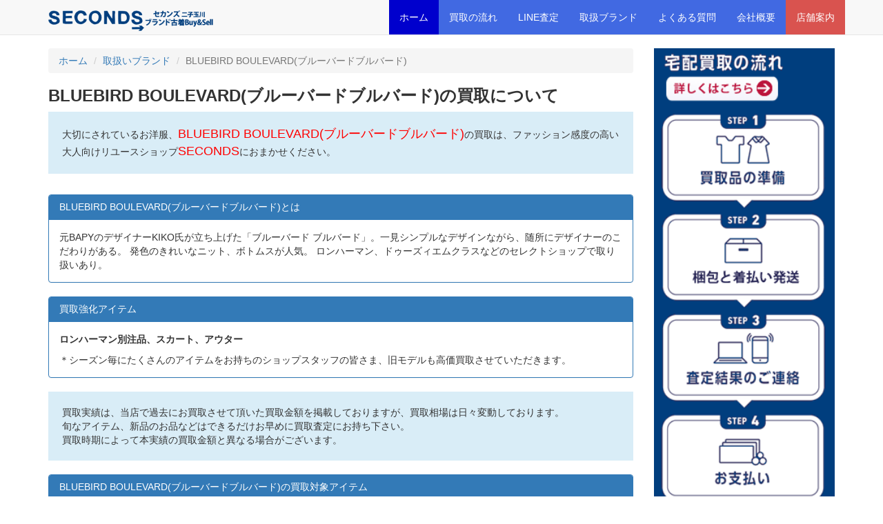

--- FILE ---
content_type: text/html; charset=UTF-8
request_url: https://seconds.jp/?brand=1494920592
body_size: 6546
content:
<!doctype html>
<html lang="ja">

<head>
  <meta charset="UTF-8">
  <title>BLUEBIRD BOULEVARD(ブルーバードブルバード)の古着の宅配買取なら世田谷のセカンズ</title>
  <meta name="description" content="BLUEBIRD BOULEVARD(ブルーバードブルバード)の古着の宅配買取は、セカンズをご利用下さい。宅配買取の他、世田谷区でも店頭買取をお受けしています。雑誌掲載ブランドやハイブランドを中心に高価買取中！" />
  <meta name="keywords" content="BLUEBIRD BOULEVARD,ブルーバードブルバード,古着,買取,リユース,リサイクル,セカンズ" />
  <meta name="viewport" content="width=device-width, initial-scale=1, minimum-scale=1, maximum-scale=1, user-scalable=no">
  <meta name="google-site-verification" content="Ryp9JXg0QaHU9p0VKVckoj4MGT54KKqtkfe7ULTTGuc" />
  <link href="https://maxcdn.bootstrapcdn.com/bootstrap/3.3.7/css/bootstrap.min.css" rel="stylesheet" integrity="sha384-BVYiiSIFeK1dGmJRAkycuHAHRg32OmUcww7on3RYdg4Va+PmSTsz/K68vbdEjh4u" crossorigin="anonymous">
  <link href="./style.css" rel="stylesheet">
  <!-- Global Site Tag (gtag.js) - Google Analytics -->
  <script async src="https://www.googletagmanager.com/gtag/js?id=G-VVVGC7RPC9"></script>
  <script async src="https://www.googletagmanager.com/gtag/js?id=UA-44722906-1"></script>
  <script>
    window.dataLayer = window.dataLayer || [];

    function gtag() {
      dataLayer.push(arguments);
    }
    gtag('js', new Date());
    gtag('config', 'UA-44722906-1');
    gtag('config', 'G-VVVGC7RPC9');
  </script>
  <script src="https://code.jquery.com/jquery-2.2.4.min.js" integrity="sha256-BbhdlvQf/xTY9gja0Dq3HiwQF8LaCRTXxZKRutelT44=" crossorigin="anonymous"></script>
  <script src="https://maxcdn.bootstrapcdn.com/bootstrap/3.3.7/js/bootstrap.min.js" integrity="sha384-Tc5IQib027qvyjSMfHjOMaLkfuWVxZxUPnCJA7l2mCWNIpG9mGCD8wGNIcPD7Txa" crossorigin="anonymous"></script>
      <script type="application/ld+json">
      {
        "@context": "http://schema.org",
        "@type": "BreadcrumbList",
        "itemListElement": [{
            "@type": "ListItem",
            "position": 1,
            "item": {
              "@id": "https://seconds.jp/",
              "name": "ホーム"
            }
          }
          , {
              "@type": "ListItem",
              "position": 2,
              "item": {
                "@id": "https://seconds.jp/?p=blist",
                "name": "取扱ブランド"
              }
            }
          , {
              "@type": "ListItem",
              "position": 3,
              "item": {
                "@id": "https://seconds.jp/?brand=1494920592",
                "name": "BLUEBIRD BOULEVARD(ブルーバードブルバード)"
              }
            }
                  ]
      }
    </script>

  </head>

<body>
  <nav class="navbar navbar-default navbar-fixed-top">
    <div class="container">
      <div class="navbar-header">
        <button type="button" class="navbar-toggle collapsed" data-toggle="collapse" data-target="#bs-example-navbar-collapse-1" aria-expanded="false">
          <span class="sr-only">Toggle navigation</span>
          <span class="icon-bar"></span>
          <span class="icon-bar"></span>
          <span class="icon-bar"></span>
        </button>
                  <p class="navbar-brand" style="margin-top:0;margin-bottom:0;"><a href="/">
                          <img src="/common/images/hd_logo.gif" style="height:30px;width:auto;" alt="セカンズ 二子玉川 ブランド古着 Buy&Sell">
                          </a></p>
              </div>

      <div class="collapse navbar-collapse" id="bs-example-navbar-collapse-1">
        <ul class="nav navbar-nav navbar-right">
          <li class="active"><a href="/">ホーム</a></li>
          <li ><a href="/?p=buy">買取の流れ</a></li>
          <li ><a href="/?p=line">LINE査定</a></li>
          <li ><a href="/?p=blist">取扱ブランド</a></li>
          <li ><a href="/?p=faq">よくある質問</a></li>
          <li ><a href="/?p=about">会社概要</a></li>
          <li class="shop"><a href="/?p=sale">店舗案内</a></li>
        </ul>
      </div>
    </div>
  </nav>

  
<div class="container">
  <div class="row">
    <div class="col-xs-12 col-md-9">
      <ol class="breadcrumb" id="bread">
        <li><a href="/">ホーム</a></li>
        <li><a href="/?p=blist">取扱いブランド</a></li>
        <li class="active">BLUEBIRD BOULEVARD(ブルーバードブルバード)</li>
      </ol>
      <h1 class="h3">BLUEBIRD BOULEVARD(ブルーバードブルバード)の買取について</h1>
      <p class="bg-info" style="padding:20px;">
        大切にされているお洋服、<span style="font-size:18px;color:red;">BLUEBIRD BOULEVARD(ブルーバードブルバード)</span>の買取は、ファッション感度の高い大人向けリユースショップ<span style="font-size:18px;color:red;">SECONDS</span>におまかせください。      </p><br>

      <div class="panel panel-primary">
        <h2 class="h5 panel-heading m0">BLUEBIRD BOULEVARD(ブルーバードブルバード)とは</h2>
        <p class="panel-body m0">
          元BAPYのデザイナーKIKO氏が立ち上げた「ブルーバード ブルバード」。一見シンプルなデザインながら、随所にデザイナーのこだわりがある。
発色のきれいなニット、ボトムスが人気。
ロンハーマン、ドゥーズィエムクラスなどのセレクトショップで取り扱いあり。        </p>
      </div>

      <div class="panel panel-primary">
        <h2 class="h5 panel-heading m0">買取強化アイテム</h2>
        <div class="panel-body">
          <p><span class="fw600">ロンハーマン別注品、スカート、アウター</span></p>
          ＊シーズン毎にたくさんのアイテムをお持ちのショップスタッフの皆さま、旧モデルも高価買取させていただきます。
        </div>
      </div>

      

      <p class="bg-info" style="padding:20px;margin-bottom:20px;">
        買取実績は、当店で過去にお買取させて頂いた買取金額を掲載しておりますが、買取相場は日々変動しております。<br>
        旬なアイテム、新品のお品などはできるだけお早めに買取査定にお持ち下さい。<br>
        買取時期によって本実績の買取金額と異なる場合がございます。
      </p>

              <div class="panel panel-primary">
          <h2 class="h5 panel-heading m0">BLUEBIRD BOULEVARD(ブルーバードブルバード)の買取対象アイテム</h2>
          <div class="panel-body">
            <p>下記のアイテムを中心に買取をしています。<br>こちらに掲載以外のアイテムもお取扱いたしますので、お気軽にお問い合わせください。</p>
            <dl class="target_items">
                              <dt>トップス</dt>
                <dd>Tシャツ、カットソー、シャツ・ブラウス、ニット、カーディガン</dd>
                              <dt>ボトムス</dt>
                <dd>スカート、パンツ</dd>
                              <dt>ワンピース</dt>
                <dd>ワンピース</dd>
                              <dt>アウター</dt>
                <dd>コート、ブルゾン、ジャケット</dd>
                          </dl>
          </div>
        </div>
      
              <div class="panel panel-primary">
          <h2 class="h5 panel-heading m0">BLUEBIRD BOULEVARD(ブルーバードブルバード)の高値買取ポイント</h2>
          <div class="panel-body">
            <ul>
                              <li>発売されてから日が浅いもの（トレンドアイテム）</li>
                              <li>定番アイテム、コラボアイテム、別注アイテム</li>
                              <li>汚れや褪せ、糸のほつれ、毛羽立ち、穴あきなどの少ないもの</li>
                          </ul>
          </div>
        </div>
      
      <script>
        $(function() {
          if (('sessionStorage' in window) && (window.sessionStorage !== null)) {
            if (sessionStorage.getItem('pg')) {
              var pg = sessionStorage.getItem('pg');
              $.getJSON('./count.php', {
                a: pg,
                b: 1494920592              }, function(data) {
                sessionStorage.setItem('pg', 1494920592);
              });
            } else {
              sessionStorage.setItem('pg', 1494920592);
            };
          };
        });
      </script>


            <div class="panel panel-primary">
        <h2 class="h5 panel-heading m0">BLUEBIRD BOULEVARD(ブルーバードブルバード)を見た人はこんなブランドもチェックしてます</h2>
        <div class="panel-body">
          <ul class="row" style="list-style:none;margin:0;padding:0;">
                                          <li class="col-xs-6 col-md-3" style="height:60px;overflow:hidden">
                  <a href="./?brand=1486388843">GALLARDAGALANTE<br><small>(ガリャルダガランデ)</small></a>
                </li>
                                          <li class="col-xs-6 col-md-3" style="height:60px;overflow:hidden">
                  <a href="./?brand=1494919699">Barbour<br><small>(バブアー)</small></a>
                </li>
                                          <li class="col-xs-6 col-md-3" style="height:60px;overflow:hidden">
                  <a href="./?brand=1495086857">CHEMBUR<br><small>(チェンバー)</small></a>
                </li>
                                          <li class="col-xs-6 col-md-3" style="height:60px;overflow:hidden">
                  <a href="./?brand=1486387416">ADAM ET ROPE<br><small>(アダムエロペ)</small></a>
                </li>
                                          <li class="col-xs-6 col-md-3" style="height:60px;overflow:hidden">
                  <a href="./?brand=1488435267">ANTEPRIMA<br><small>(アンテプリマ)</small></a>
                </li>
                                          <li class="col-xs-6 col-md-3" style="height:60px;overflow:hidden">
                  <a href="./?brand=1495089408">DEMYLEE<br><small>(デミリー)</small></a>
                </li>
                                          <li class="col-xs-6 col-md-3" style="height:60px;overflow:hidden">
                  <a href="./?brand=1486390290">YOKO CHAN<br><small>(ヨーコチャン)</small></a>
                </li>
                                          <li class="col-xs-6 col-md-3" style="height:60px;overflow:hidden">
                  <a href="./?brand=1486388356">DRIES VAN NOTEN<br><small>(ドリスヴァンノッテン)</small></a>
                </li>
                                          <li class="col-xs-6 col-md-3" style="height:60px;overflow:hidden">
                  <a href="./?brand=1564028222">JIL SANDER<br><small>(ジルサンダー)</small></a>
                </li>
                                          <li class="col-xs-6 col-md-3" style="height:60px;overflow:hidden">
                  <a href="./?brand=1486389680">NOLLEY'S<br><small>(ノーリーズ)</small></a>
                </li>
                                          <li class="col-xs-6 col-md-3" style="height:60px;overflow:hidden">
                  <a href="./?brand=1495086218">Carol J.<br><small>(キャロルジェイ)</small></a>
                </li>
                                          <li class="col-xs-6 col-md-3" style="height:60px;overflow:hidden">
                  <a href="./?brand=1562814660">CURRENTAGE<br><small>(カレンテージ)</small></a>
                </li>
                      </ul>
        </div>
      </div>

    </div>
    <div class="col-xs-12 col-md-3">
      <a href="/?p=buy" class="d-block mb10"><img src="/common/images/side_img_flow.gif" style="width:100%;height:auto;" alt="宅配買取の流れ STEP1 買取の準備 STEP2 梱包と着払い発送 STEP3 査定結果のご連絡 STEP4 お支払い"></a>
<br>

<div class="panel panel-primary">
  <h2 class="h5 panel-heading m0">買取成立</h2>
  <div class="list-group">
    <table class="table" style="font-size:10px;margin-bottom:0;">
      <thead>
        <tr>
          <th style="width:30%;">日時</th>
          <th style="width:30%;">都道府県</th>
          <th style="text-align:right;width:20%">点数</th>
          <th style="text-align:right;">買取金額</th>
        </tr>
      </thead>
    </table>
  </div>
  <div class="panel-body" style="overflow-y:scroll;padding:0;height:240px;">
        <table class="table" style="font-size:10px;">
                <tr>
            <td>2026-01-13</td>
            <td>東京都江東区</td>
            <td style="text-align:right;">15</td>
            <td style="text-align:right;">5,370</td>
          </tr>
                <tr>
            <td>2026-01-13</td>
            <td>東京都文京区</td>
            <td style="text-align:right;">1</td>
            <td style="text-align:right;">5,000</td>
          </tr>
                <tr>
            <td>2026-01-13</td>
            <td>東京都千代田区</td>
            <td style="text-align:right;">11</td>
            <td style="text-align:right;">27,450</td>
          </tr>
                <tr>
            <td>2026-01-13</td>
            <td>東京都目黒区</td>
            <td style="text-align:right;">15</td>
            <td style="text-align:right;">20,000</td>
          </tr>
                <tr>
            <td>2026-01-09</td>
            <td>神奈川県相模原市</td>
            <td style="text-align:right;">9</td>
            <td style="text-align:right;">66,500</td>
          </tr>
                <tr>
            <td>2026-01-09</td>
            <td>福岡市中央区</td>
            <td style="text-align:right;">3</td>
            <td style="text-align:right;">5,500</td>
          </tr>
                <tr>
            <td>2026-01-09</td>
            <td>大阪府藤井寺市</td>
            <td style="text-align:right;">14</td>
            <td style="text-align:right;">13,750</td>
          </tr>
                <tr>
            <td>2026-01-08</td>
            <td>神奈川県川崎市</td>
            <td style="text-align:right;">8</td>
            <td style="text-align:right;">5,900</td>
          </tr>
                <tr>
            <td>2026-01-06</td>
            <td>佐賀県佐賀市</td>
            <td style="text-align:right;">3</td>
            <td style="text-align:right;">5,600</td>
          </tr>
                <tr>
            <td>2026-01-06</td>
            <td>東京都渋谷区</td>
            <td style="text-align:right;">71</td>
            <td style="text-align:right;">241,450</td>
          </tr>
                <tr>
            <td>2026-01-06</td>
            <td>東京都文京区</td>
            <td style="text-align:right;">10</td>
            <td style="text-align:right;">97,700</td>
          </tr>
                <tr>
            <td>2026-01-06</td>
            <td>横浜市都筑区</td>
            <td style="text-align:right;">6</td>
            <td style="text-align:right;">7,100</td>
          </tr>
                <tr>
            <td>2025-12-29</td>
            <td>東京都港区</td>
            <td style="text-align:right;">8</td>
            <td style="text-align:right;">11,400</td>
          </tr>
                <tr>
            <td>2025-12-29</td>
            <td>静岡県富士市</td>
            <td style="text-align:right;">26</td>
            <td style="text-align:right;">16,820</td>
          </tr>
                <tr>
            <td>2025-12-29</td>
            <td>東京都千代田区</td>
            <td style="text-align:right;">5</td>
            <td style="text-align:right;">14,100</td>
          </tr>
                <tr>
            <td>2025-12-29</td>
            <td>東京都足立区</td>
            <td style="text-align:right;">25</td>
            <td style="text-align:right;">7,350</td>
          </tr>
                <tr>
            <td>2025-12-29</td>
            <td>東京都中央区</td>
            <td style="text-align:right;">19</td>
            <td style="text-align:right;">15,640</td>
          </tr>
                <tr>
            <td>2025-12-26</td>
            <td>北海道札幌市</td>
            <td style="text-align:right;">9</td>
            <td style="text-align:right;">11,600</td>
          </tr>
                <tr>
            <td>2025-12-25</td>
            <td>福岡県福岡市</td>
            <td style="text-align:right;">16</td>
            <td style="text-align:right;">9,810</td>
          </tr>
                <tr>
            <td>2025-12-25</td>
            <td>大阪府藤井寺市</td>
            <td style="text-align:right;">11</td>
            <td style="text-align:right;">12,550</td>
          </tr>
                <tr>
            <td>2025-12-25</td>
            <td>東京都品川区</td>
            <td style="text-align:right;">10</td>
            <td style="text-align:right;">21,100</td>
          </tr>
                <tr>
            <td>2025-12-25</td>
            <td>熊本県菊池市</td>
            <td style="text-align:right;">38</td>
            <td style="text-align:right;">24,500</td>
          </tr>
                <tr>
            <td>2025-12-25</td>
            <td>川崎市宮前区</td>
            <td style="text-align:right;">7</td>
            <td style="text-align:right;">6,000</td>
          </tr>
                <tr>
            <td>2025-12-22</td>
            <td>岡山県倉敷市</td>
            <td style="text-align:right;">5</td>
            <td style="text-align:right;">7,200</td>
          </tr>
                <tr>
            <td>2025-12-22</td>
            <td>東京都渋谷区</td>
            <td style="text-align:right;">12</td>
            <td style="text-align:right;">217,500</td>
          </tr>
                <tr>
            <td>2025-12-19</td>
            <td>東京都文京区</td>
            <td style="text-align:right;">21</td>
            <td style="text-align:right;">15,350</td>
          </tr>
                <tr>
            <td>2025-12-19</td>
            <td>横浜市中区</td>
            <td style="text-align:right;">15</td>
            <td style="text-align:right;">15,150</td>
          </tr>
                <tr>
            <td>2025-12-18</td>
            <td>東京都町田市</td>
            <td style="text-align:right;">7</td>
            <td style="text-align:right;">9,300</td>
          </tr>
                <tr>
            <td>2025-12-18</td>
            <td>東京都北区</td>
            <td style="text-align:right;">5</td>
            <td style="text-align:right;">10,250</td>
          </tr>
                <tr>
            <td>2025-12-16</td>
            <td>大阪府吹田市</td>
            <td style="text-align:right;">17</td>
            <td style="text-align:right;">184,400</td>
          </tr>
                <tr>
            <td>2025-12-16</td>
            <td>東京都港区</td>
            <td style="text-align:right;">36</td>
            <td style="text-align:right;">54,700</td>
          </tr>
                <tr>
            <td>2025-12-15</td>
            <td>東京都品川区</td>
            <td style="text-align:right;">12</td>
            <td style="text-align:right;">25,400</td>
          </tr>
                <tr>
            <td>2025-12-15</td>
            <td>新潟県佐渡市</td>
            <td style="text-align:right;">32</td>
            <td style="text-align:right;">64,150</td>
          </tr>
                <tr>
            <td>2025-12-12</td>
            <td>東京都品川区</td>
            <td style="text-align:right;">4</td>
            <td style="text-align:right;">34,000</td>
          </tr>
                <tr>
            <td>2025-12-11</td>
            <td>大阪市中央区</td>
            <td style="text-align:right;">1</td>
            <td style="text-align:right;">13,000</td>
          </tr>
                <tr>
            <td>2025-12-11</td>
            <td>東京都世田谷区</td>
            <td style="text-align:right;">6</td>
            <td style="text-align:right;">6,700</td>
          </tr>
                <tr>
            <td>2025-12-11</td>
            <td>大阪府三島郡</td>
            <td style="text-align:right;">8</td>
            <td style="text-align:right;">5,000</td>
          </tr>
                <tr>
            <td>2025-12-11</td>
            <td>神奈川県鎌倉市</td>
            <td style="text-align:right;">9</td>
            <td style="text-align:right;">7,000</td>
          </tr>
                <tr>
            <td>2025-12-11</td>
            <td>静岡県三島市</td>
            <td style="text-align:right;">20</td>
            <td style="text-align:right;">29,000</td>
          </tr>
                <tr>
            <td>2025-12-11</td>
            <td>東京都台東区</td>
            <td style="text-align:right;">24</td>
            <td style="text-align:right;">10,700</td>
          </tr>
                <tr>
            <td>2025-12-09</td>
            <td>東京都港区</td>
            <td style="text-align:right;">39</td>
            <td style="text-align:right;">32,750</td>
          </tr>
                <tr>
            <td>2025-12-08</td>
            <td>埼玉県さいたま市</td>
            <td style="text-align:right;">15</td>
            <td style="text-align:right;">122,500</td>
          </tr>
                <tr>
            <td>2025-12-08</td>
            <td>東京都世田谷区</td>
            <td style="text-align:right;">13</td>
            <td style="text-align:right;">51,000</td>
          </tr>
                <tr>
            <td>2025-12-08</td>
            <td>東京都杉並区</td>
            <td style="text-align:right;">16</td>
            <td style="text-align:right;">9,300</td>
          </tr>
                <tr>
            <td>2025-12-05</td>
            <td>東京都世田谷区</td>
            <td style="text-align:right;">9</td>
            <td style="text-align:right;">7,300</td>
          </tr>
          </table>
  </div>
</div>

<a href="#" class="btn btn-primary btn-block"><small style="color:white;">お気軽にお問い合わせください</small><br><p style="margin:0;font-size:30px;font-weight:bold;">03-6805-7170</p></a><br>
<a href="/?p=contact" class="btn btn-primary btn-block"><i class="glyphicon glyphicon-envelope"></i> お問い合わせ</a><br>

<div class="panel panel-primary">
  <h2 class="h5 panel-heading m0">店舗情報</h2>
  <div class="panel-body">
    <img src="/sale/images/appearance1.jpg" alt="セカンズの店舗外観写真">
    <div class="caption">
      <p>〒158-0095<br>東京都世田谷区瀬田1-22-19<br>瀬田モンドビル2F<br><br>
        TEL:03-6805-7170<br>FAX:03-6805-6802<br><br>
        【営業時間】平日10:00-17:00 土日祝10:00-18:00<br>
        ※買取は月～土（日祝は不可）<br>
        ※買取受付は営業時間終了30分前まで<br>
        【定休日】8/13-15、12/30-1/3</p>
      <a href="/?p=sale" class="btn btn-primary btn-block">店舗案内を見る</a>
    </div>
  </div>
</div>

<img src="./img/line2.png" style="width:100%;height:auto;" alt="LINE登録募集中"><br>
<a href="https://line.me/R/ti/p/%40isf9685f" class="btn btn-success btn-block" target="_blank">公式アカウントを追加する</a>
<br>

<ul class="banner">
  <li><a href="https://kids.seconds.jp/" target="_blank"><img src="/common/images/bn_kids01.gif" alt="ブランド子供服高値買取 キッズセカンズ子供服店"></a></li>
  <li><a href="https://www.rakuten.ne.jp/gold/auc-kids2nds/" target="_blank"><img src="/img/link_rakuten.png" alt="リユースブランド服の購入 セカンズ楽天市場店"></a></li>
</ul>
<br>
<a href="/?p=recruit" class="btn btn-primary btn-block">スタッフ募集</a><br>    </div>
  </div>
</div>
  <footer>
    <div class="container" style="padding-bottom:50px">
      <div class="row">
        <div class="col-xs-12 col-md-6">
          <img src="/common/images/hd_logo.gif" style="width:240px;height:auto;" alt="セカンズ 二子玉川 ブランド古着 Buy&Sell">
          <p class="h5">株式会社 ハッピースパイラル</p>
          <p class="h5">〒158-0095東京都世田谷区瀬田1-22-19瀬田モンドビル2F<br>
            古物商許可証：東京公安委員会 第303270708797号<br><br>
          </p>

          <a href="#" class="btn btn-primary "><small style="color:white;">お気軽にお問い合わせください</small><br><p style="margin:0;font-size:30px;font-weight:bold;">03-6805-7170</p></a><br><br>

          Copyright 2013 Seconds, All right reserved.
        </div>
        <div class="col-xs-12 col-md-3">
          <ul>
            <li><a href="/">ホーム</a></li>
            <li><a href="/?p=buy">買取の流れ</a></li>
            <li><a href="/?p=line">LINE査定</a></li>
            <li><a href="/?p=blist">取扱ブランド</a></li>
            <li><a href="/?p=faq">よくある質問</a></li>
            <li><a href="/?p=about">会社概要</a></li>
            <li><a href="/?p=sale">店舗案内</a></li>
            <li><a href="https://www.rakuten.ne.jp/gold/auc-kids2nds/" target="_blank">販売：楽天市場店</a></li>
            <li><a href="/column/">セカンズ買取コラム</a></li>
          </ul>
        </div>
        <div class="col-xs-12 col-md-3">
          <ul style="margin-bottom:0.5em;">
            <li><a href="/?p=articles">利用規約</a></li>
            <li><a href="/?p=articles#privacy">プライバシーポリシー</a></li>
            <li><a href="/?p=contact">お問い合わせ</a></li>
          </ul>
        </div>
      </div>

    </div>
  </footer>

      <nav class="visible-xs-block navbar navbar-default navbar-fixed-bottom" style="min-height: auto;">
      <div class="navbar-footer">
        <div style="display:flex">
          <div style="width:50%; margin:2px">
            <a href="/?p=line" class="btn btn-success btn-block btn-lg" style="font-size:1.3rem">LINE査定はこちら</a>
          </div>
          <div style="width:50%; margin:2px">
            <a href="/?p=kit" class="btn btn-primary btn-block btn-lg" style="font-size:1.3rem">無料宅配キットお申し込み</a>
          </div>
        </div>
      </div>
    </nav>
  

  <script type="text/javascript">
    /* <![CDATA[ */
    var google_conversion_id = 989505082;
    var google_custom_params = window.google_tag_params;
    var google_remarketing_only = true;
    /* ]]> */
  </script>
  <script type="text/javascript" src="//www.googleadservices.com/pagead/conversion.js">
  </script>
  <noscript>
    <div style="display:inline;">
      <img height="1" width="1" style="border-style:none;" alt="" src="//googleads.g.doubleclick.net/pagead/viewthroughconversion/989505082/?value=0&amp;guid=ON&amp;script=0" />
    </div>
  </noscript>
  <script type="text/javascript" language="javascript">
    /* <![CDATA[ */
    var yahoo_retargeting_id = '8GKGURJEY8';
    var yahoo_retargeting_label = '';
    /* ]]> */
  </script>
  <script type="text/javascript" language="javascript" src="//b92.yahoo.co.jp/js/s_retargeting.js"></script>
</body>

</html>

--- FILE ---
content_type: text/css
request_url: https://seconds.jp/style.css
body_size: 1052
content:
body {
  margin-top: 70px;
}

a {
  -webkit-transition: all 0.3s ease;
  -moz-transition: all 0.3s ease;
  -o-transition: all 0.3s ease;
}

a:hover {
  opacity: 0.6;
}

.navbar-default .navbar-nav > li > a {
  color: #fff;
  background: #4169e2;
}

.navbar-default .navbar-nav > li.active > a,
.navbar-default .navbar-nav > li > a:hover {
  background: #0000cd;
  color: #fff;
}

.navbar-default .navbar-nav > li.shop > a {
  background: #d9534f;
}

.bg-main {
  background-color: #337ab7;
}

.d-block {
  display: block;
}
.m0 {
  margin: 0;
}
.p0 {
  padding: 0;
}
.p2 {
  padding: 10px;
}
.mb5 {
  margin-bottom: 5px;
}
.mb10 {
  margin-bottom: 10px;
}

img {
  width: 100%;
  height: auto;
}

.box2 {
  background: #efefef;
  padding: 10px;
}

.title {
  padding: 10px;
}

h3,
h4,
.h3,
.h4 {
  font-weight: bold;
}

.center {
  text-align: center;
}

.fw600 {
  font-weight: 600;
}

/* top */
ul.campaign-brand {
  margin: 0 -5px;
  padding: 0;
  list-style: none;
}
ul.campaign-brand > li {
  padding: 0 5px;
  margin-bottom: 10px;
}
ul.campaign-brand > li > a {
  display: block;
  height: 80px;
  overflow: hidden;
  word-break: break-all;
}
ul.all-brand {
  padding: 0;
  list-style: none;
  font-size: 16px;
}
ul.all-brand > li {
  display: inline-block;
}

/* side */
ul.banner {
  list-style: none;
  padding: 0;
}
ul.banner > li {
  display: block;
  margin-bottom: 10px;
}

/* brandlist */
ul.brandlist:after {
  content: "";
  display: block;
  clear: both;
}

ul.brandlist {
  padding: 15px;
}

ul.brandlist li {
  margin-bottom: 15px;
  float: left;
  width: 33%;
}

ul.brandlist-alphabet li {
  border: none;
  height: 80px;
}

.panel-body ul {
  margin-bottom: 0;
}

.panel-body table {
  margin-bottom: 0;
}

ul.faq_box {
  list-style: none;
  margin: 0;
  border: 1px solid #ddd;
  padding: 20px;
  line-height: 2em;
  margin-bottom: 20px;
}

ul.faq_box li:before {
  font-size: 12px;
  content: "Q";
  margin-right: 5px;
  background: #337ab7;
  color: white;
  border-radius: 8px;
  height: 16px;
  width: 16px;
  line-height: 16px;
  text-align: center;
  display: inline-block;
}

.faq_q:before {
  content: "Q";
  margin-right: 5px;
  background: #337ab7;
  color: white;
  border-radius: 12px;
  height: 24px;
  width: 24px;
  line-height: 24px;
  text-align: center;
  display: inline-block;
}

.faq_a:before {
  content: "A";
  margin-right: 5px;
  background: #555;
  color: white;
  border-radius: 12px;
  height: 24px;
  width: 24px;
  line-height: 24px;
  text-align: center;
  display: inline-block;
}

footer {
  background: #efefef;
  padding: 50px 0;
  line-height: 2em;
}

footer ul {
  list-style: none;
  margin: 0;
  padding: 0;
}

/* brand */
dl.target_items {
  margin: 0;
  padding: 0;
}
dl.target_items dt {
  margin-left: 1em;
  display: list-item;
  list-style: square outside;
}

dl.target_items dd {
  margin: 5px 1em 10px 2em;
}

dl.campaign_items {
  background-color: #f5f5f5;
  border-width: 1px 1px 0 1px;
  border-style: solid;
  border-color: lightgray;
}

dl.campaign_items dt {
  padding: 10px 10px 5px 10px;
}
dl.campaign_items dd {
  padding: 0px 10px 10px 10px;
  border-bottom: 1px solid lightgray;
}

.g-width-50x {
  width: 50%;
}

.g-mb-20 {
  margin-bottom: 20px;
}

@media (min-width: 768px) {
  .g-width-33x--md {
    width: 33%;
  }
}

@media (min-width: 992px) {
  .g-width-100x--lg {
    width: 100%;
  }
}

dl.market {
  display: flex;
  flex-wrap: wrap;
  margin: 0;
  font-size: 12px;
  font-weight: bold;
}

dl.market dt {
  width: 30%;
  text-align: center;
}

dl.market dd {
  width: 70%;
  text-align: right;
}
